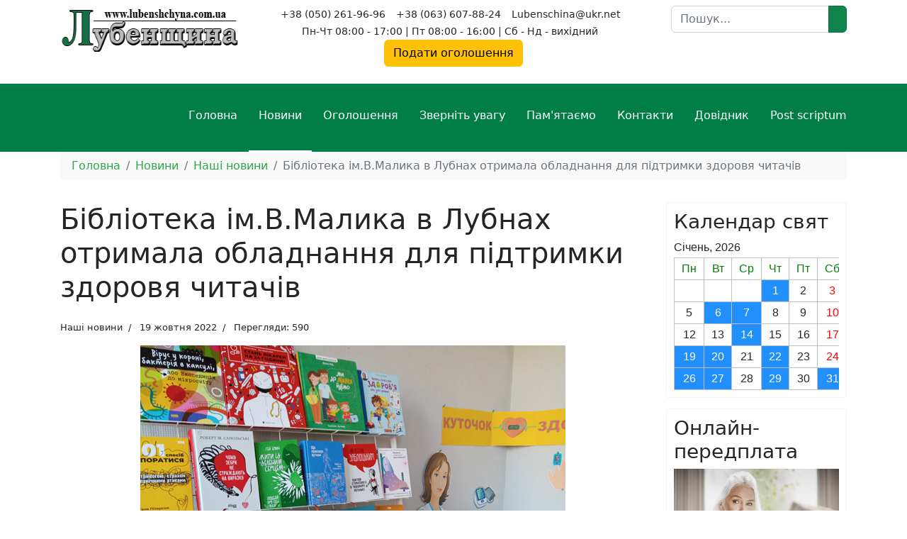

--- FILE ---
content_type: text/html; charset=utf-8
request_url: https://lubenshchyna.com.ua/novyny/nashi-novyny/4513-biblioteka-im-v-malika-v-lubnakh-otrimala-obladnannya-dlya-pidtrimki-zdorovya-chitachiv
body_size: 13835
content:

<!doctype html>
<html lang="uk-ua" dir="ltr">
	<head>
		
		<meta name="viewport" content="width=device-width, initial-scale=1, shrink-to-fit=no">
		<meta charset="utf-8">
	<meta name="robots" content="index, follow">
	<meta name="author" content="Газета Лубенщина">
	<meta name="description" content="Лубенська територіальна громада. Новини міст та району, оголошення, корисні поради. Все про події в Лубенській ОТГ та місті Лубни. Газета Лубенщина інформує!">
	<meta name="generator" content="Joomla! - Open Source Content Management">
	<title>Бібліотека ім.В.Малика в Лубнах отримала обладнання для підтримки здоровя читачів — Газета Лубенщина</title>
	<link href="/images/favicon.ico" rel="icon" type="image/vnd.microsoft.icon">
	<link href="https://lubenshchyna.com.ua/component/finder/search?format=opensearch&amp;Itemid=101" rel="search" title="OpenSearch Газета Лубенщина" type="application/opensearchdescription+xml">
<link href="/media/vendor/awesomplete/css/awesomplete.css?1.1.7" rel="stylesheet">
	<link href="/media/vendor/joomla-custom-elements/css/joomla-alert.min.css?0.4.1" rel="stylesheet">
	<link href="/templates/shaper_helixultimate/css/bootstrap.min.css" rel="stylesheet">
	<link href="/plugins/system/helixultimate/assets/css/chosen.css" rel="stylesheet">
	<link href="/plugins/system/helixultimate/assets/css/system-j4.min.css" rel="stylesheet">
	<link href="/media/system/css/joomla-fontawesome.min.css?2c99d2" rel="stylesheet">
	<link href="/templates/shaper_helixultimate/css/template.css" rel="stylesheet">
	<link href="/templates/shaper_helixultimate/css/presets/preset7.css" rel="stylesheet">
	<link href="/templates/shaper_helixultimate/css/custom.css" rel="stylesheet">
	<style>.mod-articlesnews.newsflash {
    display: grid;
    grid-template-columns: repeat(auto-fill, minmax(280px, 1fr));
    gap: 20px;
    margin: 30px 0;
}
.mod-articlesnews__item {
    background: #ffffff;
    border: 1px solid #e6e6e6;
    border-radius: 12px;
    padding: 15px;
    transition: all 0.25s ease;
    box-shadow: 0 4px 12px rgba(0,0,0,0.06);
    position: relative;
}
.newsflash-title {
    font-size: 18px;
    line-height: 1.3;
    margin: 0 0 10px;
}
.newsflash-title a {
    color: #1a1a1a;
    text-decoration: none;
    font-weight: 700;
}
.newsflash-title a:hover {
    color: #c62828; /* акцентний колір */
}
.newsflash-image {
    margin: 0 0 12px;
    overflow: hidden;
    border-radius: 10px;
}
.newsflash-image img {
    width: 100%;
    height: auto;
    display: block;
    transition: transform 0.3s ease;
}
.mod-articlesnews__item:hover .newsflash-image img {
    transform: scale(1.05);
}
.mod-articlesnews__item p {
    font-size: 14px;
    line-height: 1.5;
    color: #444;
    margin: 0 0 8px;
}</style>
	<style>.logo-image {height:100%;}.logo-image-phone {height:100%;}</style>
	<style>@media(max-width: 992px) {.logo-image {height: 36px;}.logo-image-phone {height: 36px;}}</style>
	<style>@media(max-width: 576px) {.logo-image {height: 36px;}.logo-image-phone {height: 36px;}}</style>
<script src="/media/vendor/jquery/js/jquery.min.js?3.7.1"></script>
	<script src="/media/vendor/jquery/js/jquery-noconflict.min.js?3.7.1"></script>
	<script src="/media/mod_menu/js/menu.min.js?2c99d2" type="module"></script>
	<script type="application/json" class="joomla-script-options new">{"data":{"breakpoints":{"tablet":991,"mobile":480},"header":{"stickyOffset":"100"}},"joomla.jtext":{"MOD_FINDER_SEARCH_VALUE":"Пошук...","COM_FINDER_SEARCH_FORM_LIST_LABEL":"Результати пошуку","JLIB_JS_AJAX_ERROR_OTHER":"Сталася помилка під час отримання даних JSON: HTTP код статусу %s.","JLIB_JS_AJAX_ERROR_PARSE":"Відбулася помилка синтаксичного аналізу даних у форматі JSON:<br><code style=\"color:inherit;white-space:pre-wrap;padding:0;margin:0;border:0;background:inherit;\">%s<\/code>","ERROR":"Помилка","MESSAGE":"Повідомлення","NOTICE":"Зауваження","WARNING":"Попередження","JCLOSE":"Закрити","JOK":"Гаразд","JOPEN":"Відчинено"},"finder-search":{"url":"\/component\/finder\/?task=suggestions.suggest&format=json&tmpl=component&Itemid=101"},"system.paths":{"root":"","rootFull":"https:\/\/lubenshchyna.com.ua\/","base":"","baseFull":"https:\/\/lubenshchyna.com.ua\/"},"csrf.token":"79c8436fbbe4072c6947f10bafb19426","accessibility-options":{"labels":{"menuTitle":"Варіанти доступності","increaseText":"Збільшити розмір тексту","decreaseText":"Зменшити розмір тексту","increaseTextSpacing":"Збільшити інтервал тексту","decreaseTextSpacing":"Зменшити інтервал тексту","invertColors":"Інвертувати кольори","grayHues":"Сірі відтінки","underlineLinks":"Підкреслені посилання","bigCursor":"Великий курсор","readingGuide":"Посібник для вивчення","textToSpeech":"Текст для читання","speechToText":"Читання тексту","resetTitle":"Скинути","closeTitle":"Закрити"},"icon":{"position":{"left":{"size":"0","units":"px"}},"useEmojis":true},"hotkeys":{"enabled":true,"helpTitles":true},"textToSpeechLang":["uk-UA"],"speechToTextLang":["uk-UA"]}}</script>
	<script src="/media/system/js/core.min.js?a3d8f8"></script>
	<script src="/media/vendor/bootstrap/js/alert.min.js?5.3.8" type="module"></script>
	<script src="/media/vendor/bootstrap/js/button.min.js?5.3.8" type="module"></script>
	<script src="/media/vendor/bootstrap/js/carousel.min.js?5.3.8" type="module"></script>
	<script src="/media/vendor/bootstrap/js/collapse.min.js?5.3.8" type="module"></script>
	<script src="/media/vendor/bootstrap/js/dropdown.min.js?5.3.8" type="module"></script>
	<script src="/media/vendor/bootstrap/js/modal.min.js?5.3.8" type="module"></script>
	<script src="/media/vendor/bootstrap/js/offcanvas.min.js?5.3.8" type="module"></script>
	<script src="/media/vendor/bootstrap/js/popover.min.js?5.3.8" type="module"></script>
	<script src="/media/vendor/bootstrap/js/scrollspy.min.js?5.3.8" type="module"></script>
	<script src="/media/vendor/bootstrap/js/tab.min.js?5.3.8" type="module"></script>
	<script src="/media/vendor/bootstrap/js/toast.min.js?5.3.8" type="module"></script>
	<script src="/media/system/js/showon.min.js?e51227" type="module"></script>
	<script src="/media/vendor/awesomplete/js/awesomplete.min.js?1.1.7" defer></script>
	<script src="/media/com_finder/js/finder.min.js?755761" type="module"></script>
	<script src="/media/system/js/messages.min.js?9a4811" type="module"></script>
	<script src="/media/vendor/accessibility/js/accessibility.min.js?3.0.17" defer></script>
	<script src="/plugins/system/helixultimate/assets/js/chosen.jquery.js"></script>
	<script src="/templates/shaper_helixultimate/js/main.js"></script>
	<script type="application/ld+json">{"@context":"https://schema.org","@type":"BreadcrumbList","@id":"https://lubenshchyna.com.ua/#/schema/BreadcrumbList/17","itemListElement":[{"@type":"ListItem","position":1,"item":{"@id":"https://lubenshchyna.com.ua/","name":"Головна"}},{"@type":"ListItem","position":2,"item":{"@id":"https://lubenshchyna.com.ua/novyny","name":"Новини"}},{"@type":"ListItem","position":3,"item":{"@id":"https://lubenshchyna.com.ua/novyny/nashi-novyny","name":"Наші новини"}},{"@type":"ListItem","position":4,"item":{"name":"Бібліотека ім.В.Малика в Лубнах отримала обладнання для підтримки здоровя читачів"}}]}</script>
	<script type="application/ld+json">{"@context":"https://schema.org","@graph":[{"@type":"Organization","@id":"https://lubenshchyna.com.ua/#/schema/Organization/base","name":"Газета Лубенщина","url":"https://lubenshchyna.com.ua/"},{"@type":"WebSite","@id":"https://lubenshchyna.com.ua/#/schema/WebSite/base","url":"https://lubenshchyna.com.ua/","name":"Газета Лубенщина","publisher":{"@id":"https://lubenshchyna.com.ua/#/schema/Organization/base"},"potentialAction":{"@type":"SearchAction","target":"https://lubenshchyna.com.ua/component/finder/search?q={search_term_string}&amp;Itemid=101","query-input":"required name=search_term_string"}},{"@type":"WebPage","@id":"https://lubenshchyna.com.ua/#/schema/WebPage/base","url":"https://lubenshchyna.com.ua/novyny/nashi-novyny/4513-biblioteka-im-v-malika-v-lubnakh-otrimala-obladnannya-dlya-pidtrimki-zdorovya-chitachiv","name":"Бібліотека ім.В.Малика в Лубнах отримала обладнання для підтримки здоровя читачів — Газета Лубенщина","description":"Лубенська територіальна громада. Новини міст та району, оголошення, корисні поради. Все про події в Лубенській ОТГ та місті Лубни. Газета Лубенщина інформує!","isPartOf":{"@id":"https://lubenshchyna.com.ua/#/schema/WebSite/base"},"about":{"@id":"https://lubenshchyna.com.ua/#/schema/Organization/base"},"inLanguage":"uk-UA"},{"@type":"Article","@id":"https://lubenshchyna.com.ua/#/schema/com_content/article/4513","name":"Бібліотека ім.В.Малика в Лубнах отримала обладнання для підтримки здоровя читачів","headline":"Бібліотека ім.В.Малика в Лубнах отримала обладнання для підтримки здоровя читачів","inLanguage":"uk-UA","thumbnailUrl":"images/2022/10/obladnannya_19102022.jpg","image":"images/2022/10/obladnannya_19102022.jpg","articleSection":"Наші новини","dateCreated":"2022-10-19T04:00:57+00:00","interactionStatistic":{"@type":"InteractionCounter","userInteractionCount":590},"isPartOf":{"@id":"https://lubenshchyna.com.ua/#/schema/WebPage/base"}}]}</script>
	<script type="module">window.addEventListener("load", function() {new Accessibility(Joomla.getOptions("accessibility-options") || {});});</script>
	<script>template="shaper_helixultimate";</script>
	<meta property="og:type" content="article" />
	<meta property="og:url" content="https://lubenshchyna.com.ua/novyny/nashi-novyny/4513-biblioteka-im-v-malika-v-lubnakh-otrimala-obladnannya-dlya-pidtrimki-zdorovya-chitachiv" />
	<meta property="og:title" content="Бібліотека ім.В.Малика в Лубнах отримала обладнання для підтримки здоровя читачів" />
	<meta property="og:description" content="В рамках україно-швейцарського проекту «Діємо для здоров’я», в якому брала участь Публічна бібліотека ім. В.Малика, вона отримала приладдя, а саме..." />
	<meta property="og:image" content="https://lubenshchyna.com.ua/images/2022/10/obladnannya_19102022.jpg" />
	<meta property="og:site_name" content="Газета Лубенщина" />
	<meta name="twitter:description" content="В рамках україно-швейцарського проекту «Діємо для здоров’я», в якому брала участь Публічна бібліотека ім. В.Малика, вона отримала приладдя, а саме..." />
	<meta name="twitter:image:src" content="https://lubenshchyna.com.ua/images/2022/10/obladnannya_19102022.jpg" />
	<meta name="twitter:card" content="summary_large_image" />
<script data-ad-client="ca-pub-2020276951052674" async src="https://pagead2.googlesyndication.com/pagead/js/adsbygoogle.js"></script>

<!-- Google tag (gtag.js) -->
<script async src="https://www.googletagmanager.com/gtag/js?id=G-2E4K8GJW36"></script>
<script>
  window.dataLayer = window.dataLayer || [];
  function gtag(){dataLayer.push(arguments);}
  gtag('js', new Date());

  gtag('config', 'G-2E4K8GJW36');
</script>
			</head>
	<body class="site helix-ultimate hu com_content com-content view-article layout-blog task-none itemid-135 uk-ua ltr sticky-header layout-fluid offcanvas-init offcanvs-position-right">

		
		
		<div class="body-wrapper">
			<div class="body-innerwrapper">
								<main id="sp-main">
					
<section id="sp-section-1" >

						<div class="container">
				<div class="container-inner">
			
	
<div class="row">
	<div id="sp-logo" class="col-lg-3 "><div class="sp-column "><div class="logo"><a href="/">
				<img class='logo-image '
					srcset='https://lubenshchyna.com.ua/images/logo.png 1x'
					src='https://lubenshchyna.com.ua/images/logo.png'
					height='100'
					alt='Лубенщина'
				/>
				</a></div></div></div><div id="sp-top1" class="col-lg-6 "><div class="sp-column text-center"><div class="sp-module "><div class="sp-module-content">
<div id="mod-custom105" class="mod-custom custom">
    <ul class="sp-contact-info">
	<li class="sp-contact-phone">
		<span class="fas fa-phone" aria-hidden="true"></span>
		<a href="tel:+380502619696">+38 (050) 261-96-96</a>
	</li>
	<li class="sp-contact-mobile">
		<span class="fas fa-mobile-alt" aria-hidden="true"></span>
		<a href="tel:+380636078824">+38 (063) 607-88-24</a></li>
	<li class="sp-contact-email">
		<span class="far fa-envelope" aria-hidden="true"></span>
		<a href="mailto:Lubenschina@ukr.net">Lubenschina@ukr.net</a></li>
	<li class="sp-contact-time">
		<span class="far fa-clock" aria-hidden="true"></span> Пн-Чт 08:00 - 17:00 | Пт 08:00 - 16:00 | Сб - Нд - вихідний
	</li>
</ul>
<p class="text-center"><a href="tel:+380502619696" class="btn btn-warning">Подати оголошення</a></p></div>
</div></div></div></div><div id="sp-search" class="col-lg-3 "><div class="sp-column "><div class="sp-module "><div class="sp-module-content">
<search>
    <form class="mod-finder js-finder-searchform form-search" action="/component/finder/search?Itemid=101" method="get" aria-label="search">
        <label for="mod-finder-searchword146" class="visually-hidden finder">Пошук</label><div class="mod-finder__search input-group"><input type="text" name="q" id="mod-finder-searchword146" class="js-finder-search-query form-control" value="" placeholder="Пошук..."><button class="btn btn-primary" type="submit"><span class="icon-search icon-white" aria-hidden="true"></span></button></div>
                        <input type="hidden" name="Itemid" value="101">    </form>
</search>
</div></div></div></div></div>
							</div>
			</div>
			
	</section>

<section id="sp-section-2" >

						<div class="container">
				<div class="container-inner">
			
	
<div class="row">
	<div id="sp-menu" class="col-lg-12 "><div class="sp-column "><nav class="sp-megamenu-wrapper d-flex" role="navigation" aria-label="navigation"><ul class="sp-megamenu-parent menu-animation-fade d-none d-lg-block"><li class="sp-menu-item"><a   href="/"  >Головна</a></li><li class="sp-menu-item sp-has-child active"><a   href="/novyny"  >Новини</a><div class="sp-dropdown sp-dropdown-main sp-menu-right" style="width: 240px;"><div class="sp-dropdown-inner"><ul class="sp-dropdown-items"><li class="sp-menu-item current-item active"><a aria-current="page"  href="/novyny/nashi-novyny"  >Наші новини</a></li><li class="sp-menu-item"><a   href="/novyny/ukraina-i-svit"  >Україна і Світ</a></li><li class="sp-menu-item"><a   href="/novyny/porady-hospodyniam"  >Поради господині та господарю</a></li></ul></div></div></li><li class="sp-menu-item sp-has-child"><a   href="/oholoshennia"  >Оголошення</a><div class="sp-dropdown sp-dropdown-main sp-menu-right" style="width: 240px;"><div class="sp-dropdown-inner"><ul class="sp-dropdown-items"><li class="sp-menu-item sp-has-child"><a   href="/oholoshennia/kupliu"  >Куплю</a><div class="sp-dropdown sp-dropdown-sub sp-menu-right" style="width: 240px;"><div class="sp-dropdown-inner"><ul class="sp-dropdown-items"><li class="sp-menu-item"><a   href="/oholoshennia/kupliu/kupliu-budynok"  >Куплю будинок</a></li><li class="sp-menu-item"><a   href="/oholoshennia/kupliu/kupliu-kvartyru"  >Куплю квартиру</a></li><li class="sp-menu-item"><a   href="/oholoshennia/kupliu/transport"  >Транспорт</a></li><li class="sp-menu-item"><a   href="/oholoshennia/kupliu/rizne"  >Різне</a></li></ul></div></div></li><li class="sp-menu-item sp-has-child"><a   href="/oholoshennia/prodam"  >Продам</a><div class="sp-dropdown sp-dropdown-sub sp-menu-right" style="width: 240px;"><div class="sp-dropdown-inner"><ul class="sp-dropdown-items"><li class="sp-menu-item"><a   href="/oholoshennia/prodam/prodam-budynok"  >Продам будинок</a></li><li class="sp-menu-item"><a   href="/oholoshennia/prodam/prodam-kvartyru"  >Продам квартиру</a></li><li class="sp-menu-item"><a   href="/oholoshennia/prodam/transport"  >Транспорт</a></li><li class="sp-menu-item"><a   href="/oholoshennia/prodam/dytiachi-tovary"  >Дитячі товари</a></li><li class="sp-menu-item"><a   href="/oholoshennia/prodam/tvaryny"  >Тварини</a></li><li class="sp-menu-item"><a   href="/oholoshennia/prodam/rizne"  >Різне</a></li></ul></div></div></li><li class="sp-menu-item"><a   href="/oholoshennia/obminiaiu"  >Обміняю</a></li><li class="sp-menu-item"><a   href="/oholoshennia/zdam-v-orendu"  >Здам в оренду</a></li><li class="sp-menu-item"><a   href="/oholoshennia/shukaiu-robotu"  >Шукаю роботу</a></li><li class="sp-menu-item"><a   href="/oholoshennia/proponuyu-robotu"  >Пропоную роботу</a></li><li class="sp-menu-item"><a   href="/oholoshennia/inshe"  >Інше</a></li></ul></div></div></li><li class="sp-menu-item"><a   href="/zvernit-uvahu"  >Зверніть увагу</a></li><li class="sp-menu-item"><a   href="/pamiataiemo"  >Пам'ятаємо</a></li><li class="sp-menu-item"><a   href="/kontakty"  >Контакти</a></li><li class="sp-menu-item sp-has-child"><a   href="/dovidnyk"  >Довідник</a><div class="sp-dropdown sp-dropdown-main sp-menu-right" style="width: 240px;"><div class="sp-dropdown-inner"><ul class="sp-dropdown-items"><li class="sp-menu-item"><a   href="/dovidnyk/avtotovary"  >Автотовари</a></li><li class="sp-menu-item"><a   href="/dovidnyk/biblioteky"  >Бібліотеки</a></li><li class="sp-menu-item"><a   href="/dovidnyk/biznes"  >Бізнес</a></li><li class="sp-menu-item"><a   href="/dovidnyk/blahodiini-fondy"  >Благодійні фонди</a></li><li class="sp-menu-item"><a   href="/dovidnyk/vokzaly"  >Вокзали</a></li><li class="sp-menu-item"><a   href="/dovidnyk/hoteli"  >Готелі</a></li><li class="sp-menu-item"><a   href="/dovidnyk/hromadski-orhanizatsii"  >Громадські організації</a></li><li class="sp-menu-item"><a   href="/dovidnyk/hurtky"  >Гуртки</a></li><li class="sp-menu-item"><a   href="/dovidnyk/dytiachi-sadky"  >Дитячі садки</a></li><li class="sp-menu-item"><a   href="/dovidnyk/dytiachi-tovary"  >Дитячі товари</a></li><li class="sp-menu-item"><a   href="/dovidnyk/elektromerezhi"  >Електромережі</a></li><li class="sp-menu-item"><a   href="/dovidnyk/komunalni-pidpryiemstva"  >Комунальні підприємства</a></li><li class="sp-menu-item"><a   href="/dovidnyk/kultura"  >Культура</a></li><li class="sp-menu-item"><a   href="/dovidnyk/manikiur-ta-salony-krasy"  >Манікюр та Салони краси</a></li><li class="sp-menu-item"><a   href="/dovidnyk/meblevi-mahazyny"  >Меблеві магазини</a></li><li class="sp-menu-item"><a   href="/dovidnyk/medytsyna"  >Медицина</a></li><li class="sp-menu-item"><a   href="/dovidnyk/nasinnievi-mahazyny"  >Насіннєві магазини</a></li><li class="sp-menu-item"><a   href="/dovidnyk/osvita"  >Освіта</a></li><li class="sp-menu-item"><a   href="/dovidnyk/restorany-kafe-bary"  >Ресторани, кафе, бари</a></li><li class="sp-menu-item"><a   href="/dovidnyk/pravookhoronni-orhany"  >Правоохоронні органи</a></li><li class="sp-menu-item"><a   href="/dovidnyk/sotsialni-posluhy"  >Соціальні послуги</a></li><li class="sp-menu-item"><a   href="/dovidnyk/sport"  >Спорт</a></li><li class="sp-menu-item"><a   href="/dovidnyk/turyzm"  >Туризм</a></li><li class="sp-menu-item"><a   href="/dovidnyk/shkoly"  >Школи</a></li><li class="sp-menu-item"><a   href="/dovidnyk/yustytsiia"  >Юстиція</a></li><li class="sp-menu-item"><a   href="/dovidnyk/finansy"  >Фінанси</a></li><li class="sp-menu-item"><a   href="/dovidnyk/tserkvy"  >Церкви</a></li><li class="sp-menu-item"><a   href="/dovidnyk/inshe"  >Інше</a></li></ul></div></div></li><li class="sp-menu-item"><a   href="/post-scriptum"  >Post scriptum</a></li></ul><a id="offcanvas-toggler" aria-label="Menu" class="offcanvas-toggler-right offcanvas-toggler-custom d-lg-none" href="#" aria-hidden="true" title="Menu"><div class="burger-icon"><span></span><span></span><span></span></div></a></nav></div></div></div>
							</div>
			</div>
			
	</section>

<section id="sp-section-3" >

						<div class="container">
				<div class="container-inner">
			
	
<div class="row">
	<div id="sp-breadcrumb" class="col-lg-12 "><div class="sp-column "><div class="sp-module "><div class="sp-module-content"><nav class="mod-breadcrumbs__wrapper" aria-label="Breadcrumbs">
    <ol class="mod-breadcrumbs breadcrumb px-3 py-2">
                    <li class="mod-breadcrumbs__divider float-start">
                <span class="divider icon-location icon-fw" aria-hidden="true"></span>
            </li>
        
        <li class="mod-breadcrumbs__item breadcrumb-item"><a href="/" class="pathway"><span>Головна</span></a></li><li class="mod-breadcrumbs__item breadcrumb-item"><a href="/novyny" class="pathway"><span>Новини</span></a></li><li class="mod-breadcrumbs__item breadcrumb-item"><a href="/novyny/nashi-novyny" class="pathway"><span>Наші новини</span></a></li><li class="mod-breadcrumbs__item breadcrumb-item active"><span>Бібліотека ім.В.Малика в Лубнах отримала обладнання для підтримки здоровя читачів</span></li>    </ol>
    </nav>
</div></div></div></div></div>
							</div>
			</div>
			
	</section>

<section id="sp-main-body" >

										<div class="container">
					<div class="container-inner">
						
	
<div class="row">
	
<div id="sp-component" class="col-lg-9 ">
	<div class="sp-column ">
		<div id="system-message-container" aria-live="polite"></div>


		
		<div class="com-content-article item-page">
    <meta itemprop="inLanguage" content="uk-UA">
    
    
        <div class="page-header">
        <h1>
            Бібліотека ім.В.Малика в Лубнах отримала обладнання для підтримки здоровя читачів        </h1>
                            </div>
        
        
            <div class="article-info">

	
		
		
					<span class="category-name" title="Категорія: Наші новини">
			<a href="/novyny/nashi-novyny">Наші новини</a>
	</span>
		
		
					<span class="published" title="Опубліковано: 19 жовтня 2022">
	<time datetime="2022-10-19T04:00:57+00:00" itemprop="datePublished">
		19 жовтня 2022	</time>
</span>
		
		
	
			
		
					<span class="hits">
	<meta itemprop="interactionCount" content="UserPageVisits:590">
	Перегляди: 590</span>
				
			</div>
    
    
        
                            <figure class="article-full-image item-image float-center">
    <img src="/images/2022/10/obladnannya_19102022.jpg" itemprop="image" alt="Бібліотека ім.В.Малика в Лубнах отримала обладнання для підтримки здоровя читачів">
    </figure>

                        <div class="com-content-article__body">
        <p>В рамках україно-швейцарського проекту «Діємо для здоров’я», в якому брала участь Публічна бібліотека ім. В.Малика, вона отримала приладдя, а саме апарат для вимірювання рівня цукру в крові,</p>
 
<p>профоксиметр для вимірювання тиску крові, напільні ваги, ваги для немовлят, масажний килимок, масажери-пружинки для пальців рук. Для вимірювання тиску У бібліотеці обладнаний куточок здоров’я, де представлено книги, які надійшли разом з програмою по здоров’ю дітей та дорослих. Кожен бажаючий може прийти та скористатися книжкою, виміряти тиск, дізнатися рівень цукру в крові, або те, що йому потрібно та скористатися масажерами.</p>    </div>

        
                            	
<div class="alert alert-warning"><h2>Рекомендуємо переглянути</h2><ul><li><a href="/novyny/nashi-novyny/14135-den-obiimiv-razom">День обіймів разом </a></li><li><a href="/novyny/nashi-novyny/14134-vidznachyly-den-muzeinoho-selfi">Відзначили день музейного селфі</a></li><li><a href="/novyny/nashi-novyny/14133-postavyly-lyalkovu-vystavu">ПОСТАВИЛИ ЛЯЛЬКОВУ ВИСТАВУ</a></li><li><a href="/novyny/nashi-novyny/14132-yuna-doslidnytsia-litseiu-imeni-brativ-shemetiv-pro-demokratiiu-rivnist-i-maibutnie-osvity">Юна дослідниця Ліцею імені братів Шеметів про демократію, рівність і майбутнє освіти</a></li><li><a href="/novyny/nashi-novyny/14131-pidhodovuvaly-ptakhiv">ПІДГОДОВУВАЛИ ПТАХІВ </a></li><li><a href="/novyny/nashi-novyny/14130-chornobyltsi-provely-rozshyrene-zasidannya-pravlinnya">ЧОРНОБИЛЬЦІ ПРОВЕЛИ РОЗШИРЕНЕ ЗАСІДАННЯ ПРАВЛІННЯ</a></li><li><a href="/novyny/nashi-novyny/14129-zakhid-orhanizovanyi-rolaris">Захід, організований Роlaris</a></li><li><a href="/novyny/nashi-novyny/14128-5-v-klas-u-labirynti-mediahramotnosti">5-В клас у лабіринті медіаграмотності</a></li><li><a href="/novyny/nashi-novyny/14127-skarbnytsia-zymovykh-tradytsii">«Скарбниця зимових традицій»</a></li><li><a href="/novyny/nashi-novyny/14126-zavzhdy-v-narodi-bude-zhyty-shcho-sertse-sertsiu-peredast">«Завжди в народі буде жити, що серце серцю передасть...» </a></li></ul></div>	
	
            </div>


					<div class="sp-module-content-bottom clearfix">
				<div class="sp-module "><h3 class="sp-module-title">Зверніть увагу!</h3><div class="sp-module-content"><div class="mod-articlesnews newsflash">
            <div class="mod-articlesnews__item" itemscope itemtype="https://schema.org/Article">
                    <h3 class="newsflash-title">
            <a href="/zvernit-uvahu/14076-lubenskyi-inkubator">
            Лубенський інкубатор         </a>
        </h3>

    <figure class="newsflash-image">
        <img src="/images/2026/01/photo-13012026-2.jpg" alt="" width="600" height="428" loading="lazy">            </figure>

    

    <p>Приймає замовлення.</p>
<p>Тел. 095-530-89-20</p>

        </div>
            <div class="mod-articlesnews__item" itemscope itemtype="https://schema.org/Article">
                    <h3 class="newsflash-title">
            <a href="/zvernit-uvahu/14072-lushpynnia-horikha-prodaiu">
            Лушпиння горіха. Продаю        </a>
        </h3>

    <figure class="newsflash-image">
        <img src="/images/2026/01/photo-13012026.jpg" alt="" width="600" height="314" loading="lazy">            </figure>

    

    <p>Телефонуй!</p>

        </div>
            <div class="mod-articlesnews__item" itemscope itemtype="https://schema.org/Article">
                    <h3 class="newsflash-title">
            <a href="/zvernit-uvahu/13728-peredplata-z-lubenshchynoiu-u-2026-rik-kalendar-v-podarunok">
            Передплата! З Лубенщиною у 2026 рік! Календар в подарунок!        </a>
        </h3>

    <figure class="newsflash-image">
        <img src="/images/2025/11/photo_2025-11-17_12-18-24.jpg" alt="" width="600" height="338" loading="lazy">            </figure>

    

    <p>Є речі, що приносять у дім тепло, затишок і відчуття рідного. Це наші близькі, наша оселя і наша газета - інформація рідного краю. Зроби собі цю маленьку приємність: передплати «Лубенщину» на 2026 рік і залишайся в колі найважливіших новин та людей.</p>
<p>Передплатна ціна на газету «Лубенщина» на 2026 рік:</p>


            
<div class="readmore">
			<a href="/zvernit-uvahu/13728-peredplata-z-lubenshchynoiu-u-2026-rik-kalendar-v-podarunok" itemprop="url" aria-label="Детальніше: Передплата! З Лубенщиною у 2026 рік! Календар в подарунок!">
			Читати далі...		</a>
	</div>
        </div>
            <div class="mod-articlesnews__item" itemscope itemtype="https://schema.org/Article">
                    <h3 class="newsflash-title">
            <a href="/zvernit-uvahu/13231-obelisk-pamiatnyky-z-hranitu">
            ОБЕЛІСК: пам'ятники з граніту!        </a>
        </h3>

    <figure class="newsflash-image">
        <img src="/images/2025/09/photo-230920251.jpg" alt="" width="600" height="338" loading="lazy">            </figure>

    

    <p>Відточена майстерність і найякісніший граніт!</p>
<p>Ми створюємо пам’ятники, які служитимуть десятиліттями. Кожен виріб виготовляємо з турботою та увагою до деталей, від проєкту до встановлення.</p>


            
<div class="readmore">
			<a href="/zvernit-uvahu/13231-obelisk-pamiatnyky-z-hranitu" itemprop="url" aria-label="Детальніше: ОБЕЛІСК: пам&#039;ятники з граніту!">
			Читати далі...		</a>
	</div>
        </div>
            <div class="mod-articlesnews__item" itemscope itemtype="https://schema.org/Article">
                    <h3 class="newsflash-title">
            <a href="/zvernit-uvahu/10766-kupliu-pai">
            Куплю пай!        </a>
        </h3>

    <figure class="newsflash-image">
        <img src="/images/2025/01/Green%20-28012025.png" alt="" width="1500" height="843" loading="lazy">            </figure>

    

    <p>По всіх питаннях звертайтеся в особисті повідомлення або телефонуйте.</p>
<p>&nbsp;Індивідуальний підхід до кожної земельної ділянки.</p>


            
<div class="readmore">
			<a href="/zvernit-uvahu/10766-kupliu-pai" itemprop="url" aria-label="Детальніше: Куплю пай!">
			Читати далі...		</a>
	</div>
        </div>
            <div class="mod-articlesnews__item" itemscope itemtype="https://schema.org/Article">
                    <h3 class="newsflash-title">
            <a href="/zvernit-uvahu/9380-kukurudza-posivna">
            Кукурудза посівна        </a>
        </h3>

    <figure class="newsflash-image">
        <img src="/images/2024/03/kukuruza-130324.jpg" alt="" width="600" height="375" loading="lazy">            </figure>

    

    <p style="text-align: center;"><span style="font-size: 14pt;"><strong>Ціна за посівну одиницю</strong></span></p>
<p style="text-align: center;"><span style="color: #008000; font-size: 14pt;"><strong>900 грн.</strong></span></p>
<p style="text-align: center;">&nbsp;<strong>Сорт "Хотин"</strong></p>
<p style="text-align: center;"><span style="color: #008000; font-size: 24pt;">Тел. 0506379552</span></p>

        </div>
            <div class="mod-articlesnews__item" itemscope itemtype="https://schema.org/Article">
                    <h3 class="newsflash-title">
            <a href="/zvernit-uvahu/2298-potr-bna-reklama-ogoloshennya-chi-priv-tannya-zvertajtes">
            Потрібна реклама, оголошення чи привітання? Звертайтесь!        </a>
        </h3>


    

    <div><img src="/images/2020/6/gazeta-03062020.jpg" alt="gazeta 03062020" width="204" height="63" style="margin-right: 10px; float: left;" />Приватні оголошення, оголошення рекламного характеру, привітання та інші матеріали надсилайте</div>


            
<div class="readmore">
			<a href="/zvernit-uvahu/2298-potr-bna-reklama-ogoloshennya-chi-priv-tannya-zvertajtes" itemprop="url" aria-label="Детальніше: Потрібна реклама, оголошення чи привітання? Звертайтесь!">
			Читати далі...		</a>
	</div>
        </div>
    </div>
</div></div>
			</div>
			</div>
</div>
<aside id="sp-right" class="col-lg-3 "><div class="sp-column "><div class="sp-module "><h3 class="right-mod-title">Календар свят</h3><div class="sp-module-content"><style>.calendars0 {overflow: hidden!important;font-family: 'Open Sans', 'Roboto', Arial!important;cursor: pointer;} 
.calendars1 table {border-collapse: collapse!important;} 
.calendars1 {float:left!important;margin-right:20px!important;min-height:210px!important;} 
.calendars2 {font-size: 16px!important;margin-bottom:2px!important;} 
.calendars1 table td {padding:3px 10px!important;border:1px solid #C0C0C0!important;text-align: center!important;} 
.calendars3 {text-decoration: none!important;background:green!important;color:#fff!important;} 
.calendars4 {color:red!important;} 
.calendars5 td {color:green!important;} 
.calendars6 {font-size: 20px!important;} 
.calendars7 {background:#228fff!important;color: #fff!important;} 
.calendars8 {position: absolute!important;display: block!important;border:2px solid #c0c0c0!important;    width: 320px!important;background:#fff!important;padding:10px!important;font-size: 15px!important;line-height:20px!important;text-align:left!important;z-index: 9999999!important;    display:none!important;margin-left:-11px!important;}    
.calendars7:hover .calendars8 {display:block!important;}   
.calendars9 {margin-bottom: 6px!important;padding-bottom:6px!important;border-bottom: 1px solid #c0c0c0!important;font-size:14px!important;line-height:20px!important;color: #000!important;}  
.calendars9 a {color:#228fff!important;}  
.calendars9 a:hover {color: #222!important;}  
.calendars8 .calendars9:last-child {margin-bottom: 0px!important;padding-bottom:0px!important;    border-bottom: 0px solid #c0c0c0!important;}</style>

<div class="calendars0">
<div class='calendars1'><div class='calendars2'>Січень, 2026</div><table><tr class='calendars5'><td>Пн</td><td>Вт</td><td>Ср</td><td>Чт</td><td>Пт</td><td>Сб</td><td>Нд</td></tr><tr><td>&nbsp;</td><td>&nbsp;</td><td>&nbsp;</td><td class='calendars7'>1<div class='calendars8'><div class='calendars9'>Новий рік</div></div></td><td>2</td><td class='calendars4'>3</td><td class='calendars4'>4</td></tr><tr><td>5</td><td class='calendars7'>6<div class='calendars8'><div class='calendars9'>Хрещення Господнє (Богоявління)</div><div class='calendars9'>Святвечір (старий стиль)</div></div></td><td class='calendars7'>7<div class='calendars8'><div class='calendars9'>Різдво Христове (старий стиль)</div></div></td><td>8</td><td>9</td><td class='calendars4'>10</td><td class='calendars4'>11</td></tr><tr><td>12</td><td>13</td><td class='calendars7'>14<div class='calendars8'><div class='calendars9'>Новий рік (старий стиль)</div></div></td><td>15</td><td>16</td><td class='calendars4'>17</td><td class='calendars4'>18</td></tr><tr><td class='calendars7'>19<div class='calendars8'><div class='calendars9'>Хрещення Господнє (Богоявління) [старий стиль]</div></div></td><td class='calendars7'>20<div class='calendars8'><div class='calendars9'>День Автономної Республіки Крим</div></div></td><td>21</td><td class='calendars7'>22<div class='calendars8'><div class='calendars9'>День Соборності тa Свободи України</div></div></td><td>23</td><td class='calendars4'>24</td><td class='calendars7'>25<div class='calendars8'><div class='calendars9'>День студента (Татьянін день)</div></div></td></tr><tr><td class='calendars7'>26<div class='calendars8'><div class='calendars9'>Всесвітній день митниці</div><div class='calendars9'>День працівника контрольно-ревізійної служби України</div></div></td><td class='calendars7'>27<div class='calendars8'><div class='calendars9'>Міжнародний день пам'яті жертв Холокоста</div></div></td><td>28</td><td class='calendars7'>29<div class='calendars8'><div class='calendars9'>День пам'яті героїв Крут</div><div class='calendars9'>День працівника пожежної охорони</div></div></td><td>30</td><td class='calendars7'>31<div class='calendars8'><div class='calendars9'>Міжнародний день ювеліра</div></div></td><td>&nbsp;</td></tr></table></div></div>



</div></div><div class="sp-module right-mod-bg"><h3 class="right-mod-title">Онлайн-передплата</h3><div class="sp-module-content">
<div id="mod-custom122" class="mod-custom custom">
    <p><a href="/novyny/nashi-novyny/3090-peredplatit-nashe-vidannya-onlajn" target="_blank"><img src="/images/bez-gazety-ne-mozhu.jpg" alt="Лубенщина онлайн-передплата" style="display: block; margin-left: auto; margin-right: auto;" /></a></p></div>
</div></div><div class="sp-module right-mod-bg"><h3 class="right-mod-title">Реклама</h3><div class="sp-module-content">
<div id="mod-custom98" class="mod-custom custom">
    <p align="center"><img class="pull-center" style="display: block; margin-left: auto; margin-right: auto;" title="Замовити рекламу" src="/images/contacts-02042021.jpg" alt="Замовити рекламу" width="1200" height="1200" /></p>
<p align="center"><img class="pull-center" style="display: block; margin-left: auto; margin-right: auto;" title="Як стати журналістом" src="/images/yak-staty-zhurnalistom.jpg" alt="Як стати журналістом" width="480" height="640" /></p>
<p align="center"><img src="/images/ogoloshennja/vitanna.jpg" alt="Привітання в газеті" /></p>
<p align="center"><img src="/images/shtender.jpg" alt="Видавництво Лубни" /></p></div>
</div></div><div class="sp-module right-mod-bg"><h3 class="right-mod-title">Погода</h3><div class="sp-module-content">
<div id="mod-custom91" class="mod-custom custom">
    <div id="SinoptikInformer" style="width:100%" class="SinoptikInformer type1c1"><div class="siHeader"><div class="siLh"><div class="siMh"><a onmousedown="siClickCount();" class="siLogo" href="https://ua.sinoptik.ua/" target="_blank" rel="nofollow" title="Погода"> </a>Погода <span id="siHeader"></span></div></div></div><div class="siBody"><a onmousedown="siClickCount();" href="https://ua.sinoptik.ua/погода-лубни" title="Погода у Лубнах" target="_blank"><div class="siCity"><div class="siCityName"><span>Лубни</span></div><div id="siCont0" class="siBodyContent"><div class="siLeft"><div class="siTerm"></div><div class="siT" id="siT0"></div><div id="weatherIco0"></div></div><div class="siInf"><p>вологість: <span id="vl0"></span></p><p>тиск: <span id="dav0"></span></p><p>вітер: <span id="wind0"></span></p></div></div></div></a><div class="siLinks">Погода на 10 днів від <a href="https://ua.sinoptik.ua/погода-лубни/10-днів" title="Погода на 10 днів" target="_blank" onmousedown="siClickCount();">sinoptik.ua</a></div></div><div class="siFooter"><div class="siLf"><div class="siMf"></div></div></div></div><script type="text/javascript" charset="UTF-8" src="//sinoptik.ua/informers_js.php?title=4&amp;wind=3&amp;cities=303014227&amp;lang=ua"></script></div>
</div></div><div class="sp-module right-mod-bg"><h3 class="right-mod-title">Курс валют</h3><div class="sp-module-content">
<div id="mod-custom92" class="mod-custom custom">
    <!--Kurs.com.ua main-ukraine 280x130 blue-->
<div id='kurs-com-ua-informer-main-ukraine-280x130-blue-container'><a href="//old.kurs.com.ua/ua/informer" id="kurs-com-ua-informer-main-ukraine-280x130-blue" title="Курс валют информер Украина" rel="nofollow" target="_blank">Информер курса валют</a></div>
<script type='text/javascript'>
(function() {var iframe = '<ifr'+'ame src="//old.kurs.com.ua/ua/informer/inf2?color=blue" width="280" height="130" frameborder="0" vspace="0" scrolling="no" hspace="0"></ifr'+'ame>';var container = document.getElementById('kurs-com-ua-informer-main-ukraine-280x130-blue');container.parentNode.innerHTML = iframe;})();
</script>
<noscript><img src='//old.kurs.com.ua/static/images/informer/kurs.png' width='52' height='26' alt='kurs.com.ua: курс валют в Украине!' title='Курс валют' border='0' /></noscript>
<!--//Kurs.com.ua main-ukraine 280x130 blue--></div>
</div></div></div></aside></div>
											</div>
				</div>
						
	</section>

<section id="sp-bottom" >

						<div class="container">
				<div class="container-inner">
			
	
<div class="row">
	<div id="sp-bottom1" class="col-sm-col-sm-6 col-lg-3 "><div class="sp-column "><div class="sp-module "><h3 class="sp-module-title">Контакти</h3><div class="sp-module-content">
<div id="mod-custom93" class="mod-custom custom">
    <ul class="fa-ul">
  <li><i class="fa-li fa fa-home"></i>Адреса редакції: 37500, м. Лубни, проспект Володимирський, 43 (вхід з двору), 2-й поверх.</li>
  <li><i class="fa-li fa fa-phone"></i>Телефон: +38(05361)61651</li>
  <li><i class="fa-li fa fa-mobile"></i>Телефон: +38(05361)74556</li>
  <li><i class="fa-li fa fa-envelope"></i>E-Mail: Lubenschina@ukr.net</li>
</ul>
</div>
</div></div></div></div><div id="sp-bottom2" class="col-sm-col-sm-6 col-lg-3 "><div class="sp-column "><div class="sp-module "><h3 class="sp-module-title">Телефони</h3><div class="sp-module-content">
<div id="mod-custom94" class="mod-custom custom">
    <ul class="fa-ul">
<li><i class="fa-li fa fa-phone"></i>Директор підприємства (редактор) (05361) 7-45-56</li>
<li><i class="fa-li fa fa-phone"></i>Головний бухгалтер (менеджер з реклами) (05361) 6-16-51</li>
</ul></div>
</div></div></div></div><div id="sp-bottom3" class="col-lg-3 "><div class="sp-column "><div class="sp-module "><h3 class="sp-module-title">Інформація</h3><div class="sp-module-content">
<div id="mod-custom95" class="mod-custom custom">
    <ul>
<li>- Директор підприємства (редактор): Олександр Міщенко</li>
<li>- Індекси 61247. 61501. 61502</li>
</ul></div>
</div></div></div></div><div id="sp-bottom4" class="col-lg-3 "><div class="sp-column "><div class="sp-module "><h3 class="sp-module-title">Угода</h3><div class="sp-module-content">
<div id="mod-custom96" class="mod-custom custom">
    <ul>
<li>- За точність викладених фактів відповідальність несе автор</li>
<li>- За зміст та достовірність інформації у рекламі відповідальність несе рекламодавець</li>
<li>- Редакція не завжди поділяє позицію авторів публікацій</li>
<li>- Редакція залишає за собою право скорочувати матеріали</li>
<li>- При використанні, або копіюванні матеріалів з сайту, посилання на сайт газети "Лубенщина" - обов'язкове!</li>
</ul></div>
</div></div></div></div></div>
							</div>
			</div>
			
	</section>

<footer id="sp-footer" >

						<div class="container">
				<div class="container-inner">
			
	
<div class="row">
	<div id="sp-footer1" class="col-lg-6 "><div class="sp-column "><span class="sp-copyright">© 2018-2026 Газета «Лубенщина». Всі права захищені</span></div></div><div id="sp-footer2" class="col-lg-6 "><div class="sp-column "><div class="sp-module "><div class="sp-module-content">
<div id="mod-custom99" class="mod-custom custom">
    <p><a href="/karta-saita" title="Карта сайту">Карта сайту</a> | <a href="/politica.html" title="Політика конфіденційності">Політика конфіденційності</a></p>
<ul class="social-icons">
	<li class="social-icon-facebook">
		<a title="Facebook" target="_blank" rel="nofollow noopener noreferrer" href="https://www.facebook.com/lubenshchyna" aria-label="Facebook">
			<span class="fab fa-facebook" aria-hidden="true"></span>
		</a>
	</li>
	<li class="social-icon-pinterest">
		<a title="Pinterest" target="_blank" rel="nofollow noopener noreferrer" href="https://www.pinterest.com/lubenshchyna/" aria-label="Pinterest">
			<span class="fab fa-pinterest" aria-hidden="true"></span>
		</a>
	</li>
	<li class="social-icon-youtube">
		<a title="Youtube" target="_blank" rel="nofollow noopener noreferrer" href="https://www.youtube.com/channel/UCgqvZ7i0kUh5_BWs_Ooxluw" aria-label="Youtube">
			<span class="fab fa-youtube" aria-hidden="true"></span>
		</a>
	</li>
	<li class="social-icon-instagram">
		<a title="Instagram" target="_blank" rel="nofollow noopener noreferrer" href="https://www.instagram.com/lubenshchyna/" aria-label="Instagram">
			<span class="fab fa-instagram" aria-hidden="true"></span>
		</a>
	</li>
	<li class="social-icon-tiktok">
		<a title="TikTok" target="_blank" rel="nofollow noopener noreferrer" href="https://www.tiktok.com/@lubenshchyna" aria-label="TikTok">
			<span class="fab fa-tiktok" aria-hidden="true"></span>
		</a>
	</li>
	<li class="social-icon-telegram">
		<a title="Telegram" target="_blank" rel="nofollow noopener noreferrer" href="https://t.me/lubenshchyna" aria-label="Telegram">
			<span class="fa fa-telegram" aria-hidden="true"></span>
		</a>
	</li>
	<li class="social-icon-custom">
		<a title="Facebook Group" target="_blank" rel="nofollow noopener noreferrer" href="https://www.facebook.com/groups/lubenshchyna/" aria-label="Facebook Group">
			<span class="fa fa-users" aria-hidden="true"></span>
		</a>
	</li>
</ul></div>
</div></div></div></div></div>
							</div>
			</div>
			
	</footer>
				</main>
			</div>
		</div>

		<!-- Off Canvas Menu -->
		<div class="offcanvas-overlay"></div>
		<!-- Rendering the offcanvas style -->
		<!-- If canvas style selected then render the style -->
		<!-- otherwise (for old templates) attach the offcanvas module position -->
					<div class="offcanvas-menu border-menu " tabindex="-1" inert>
	<div class="d-flex align-items-center justify-content-between p-3 pt-4">
				<a href="#" class="close-offcanvas" role="button" aria-label="Close Off-canvas">
			<div class="burger-icon" aria-hidden="true">
				<span></span>
				<span></span>
				<span></span>
			</div>
		</a>
	</div>
	<div class="offcanvas-inner">
		<div class="d-flex header-modules mb-3">
			
					</div>
		
					<div class="sp-module "><div class="sp-module-content"><ul class="mod-menu mod-list menu nav-pills">
<li class="item-101 default"><a href="/" >Головна</a></li><li class="item-116 active menu-deeper menu-parent"><a href="/novyny" >Новини<span class="menu-toggler"></span></a><ul class="mod-menu__sub list-unstyled small menu-child"><li class="item-135 current active"><a href="/novyny/nashi-novyny" aria-current="location">Наші новини</a></li><li class="item-136"><a href="/novyny/ukraina-i-svit" >Україна і Світ</a></li><li class="item-422"><a href="/novyny/porady-hospodyniam" >Поради господині та господарю</a></li></ul></li><li class="item-118 menu-deeper menu-parent"><a href="/oholoshennia" >Оголошення<span class="menu-toggler"></span></a><ul class="mod-menu__sub list-unstyled small menu-child"><li class="item-137 menu-deeper menu-parent"><a href="/oholoshennia/kupliu" >Куплю<span class="menu-toggler"></span></a><ul class="mod-menu__sub list-unstyled small menu-child"><li class="item-156"><a href="/oholoshennia/kupliu/kupliu-budynok" >Куплю будинок</a></li><li class="item-157"><a href="/oholoshennia/kupliu/kupliu-kvartyru" >Куплю квартиру</a></li><li class="item-158"><a href="/oholoshennia/kupliu/transport" >Транспорт</a></li><li class="item-159"><a href="/oholoshennia/kupliu/rizne" >Різне</a></li></ul></li><li class="item-138 menu-deeper menu-parent"><a href="/oholoshennia/prodam" >Продам<span class="menu-toggler"></span></a><ul class="mod-menu__sub list-unstyled small menu-child"><li class="item-150"><a href="/oholoshennia/prodam/prodam-budynok" >Продам будинок</a></li><li class="item-151"><a href="/oholoshennia/prodam/prodam-kvartyru" >Продам квартиру</a></li><li class="item-152"><a href="/oholoshennia/prodam/transport" >Транспорт</a></li><li class="item-153"><a href="/oholoshennia/prodam/dytiachi-tovary" >Дитячі товари</a></li><li class="item-154"><a href="/oholoshennia/prodam/tvaryny" >Тварини</a></li><li class="item-155"><a href="/oholoshennia/prodam/rizne" >Різне</a></li></ul></li><li class="item-139"><a href="/oholoshennia/obminiaiu" >Обміняю</a></li><li class="item-140"><a href="/oholoshennia/zdam-v-orendu" >Здам в оренду</a></li><li class="item-141"><a href="/oholoshennia/shukaiu-robotu" >Шукаю роботу</a></li><li class="item-142"><a href="/oholoshennia/proponuyu-robotu" >Пропоную роботу</a></li><li class="item-143"><a href="/oholoshennia/inshe" >Інше</a></li></ul></li><li class="item-672"><a href="/zvernit-uvahu" >Зверніть увагу</a></li><li class="item-115"><a href="/pamiataiemo" >Пам'ятаємо</a></li><li class="item-114"><a href="/kontakty" >Контакти</a></li><li class="item-165 menu-deeper menu-parent"><a href="/dovidnyk" >Довідник<span class="menu-toggler"></span></a><ul class="mod-menu__sub list-unstyled small menu-child"><li class="item-443"><a href="/dovidnyk/avtotovary" >Автотовари</a></li><li class="item-433"><a href="/dovidnyk/biblioteky" >Бібліотеки</a></li><li class="item-367"><a href="/dovidnyk/biznes" >Бізнес</a></li><li class="item-434"><a href="/dovidnyk/blahodiini-fondy" >Благодійні фонди</a></li><li class="item-368"><a href="/dovidnyk/vokzaly" >Вокзали</a></li><li class="item-389"><a href="/dovidnyk/hoteli" >Готелі</a></li><li class="item-435"><a href="/dovidnyk/hromadski-orhanizatsii" >Громадські організації</a></li><li class="item-436"><a href="/dovidnyk/hurtky" >Гуртки</a></li><li class="item-365"><a href="/dovidnyk/dytiachi-sadky" >Дитячі садки</a></li><li class="item-188"><a href="/dovidnyk/dytiachi-tovary" >Дитячі товари</a></li><li class="item-177"><a href="/dovidnyk/elektromerezhi" >Електромережі</a></li><li class="item-366"><a href="/dovidnyk/komunalni-pidpryiemstva" >Комунальні підприємства</a></li><li class="item-437"><a href="/dovidnyk/kultura" >Культура</a></li><li class="item-438"><a href="/dovidnyk/manikiur-ta-salony-krasy" >Манікюр та Салони краси</a></li><li class="item-189"><a href="/dovidnyk/meblevi-mahazyny" >Меблеві магазини</a></li><li class="item-175"><a href="/dovidnyk/medytsyna" >Медицина</a></li><li class="item-439"><a href="/dovidnyk/nasinnievi-mahazyny" >Насіннєві магазини</a></li><li class="item-172"><a href="/dovidnyk/osvita" >Освіта</a></li><li class="item-390"><a href="/dovidnyk/restorany-kafe-bary" >Ресторани, кафе, бари</a></li><li class="item-182"><a href="/dovidnyk/pravookhoronni-orhany" >Правоохоронні органи</a></li><li class="item-173"><a href="/dovidnyk/sotsialni-posluhy" >Соціальні послуги</a></li><li class="item-440"><a href="/dovidnyk/sport" >Спорт</a></li><li class="item-441"><a href="/dovidnyk/turyzm" >Туризм</a></li><li class="item-364"><a href="/dovidnyk/shkoly" >Школи</a></li><li class="item-174"><a href="/dovidnyk/yustytsiia" >Юстиція</a></li><li class="item-176"><a href="/dovidnyk/finansy" >Фінанси</a></li><li class="item-442"><a href="/dovidnyk/tserkvy" >Церкви</a></li><li class="item-323"><a href="/dovidnyk/inshe" >Інше</a></li></ul></li><li class="item-166"><a href="/post-scriptum" >Post scriptum</a></li></ul>
</div></div>		
		
		
				
					
		
		<!-- custom module position -->
		
	</div>
</div>				

		
		

		<!-- Go to top -->
					<a href="#" class="sp-scroll-up" aria-label="Scroll to top"><span class="fas fa-angle-up" aria-hidden="true"></span></a>
					</body>
</html>

--- FILE ---
content_type: text/html; charset=utf-8
request_url: https://www.google.com/recaptcha/api2/aframe
body_size: 266
content:
<!DOCTYPE HTML><html><head><meta http-equiv="content-type" content="text/html; charset=UTF-8"></head><body><script nonce="q-jtDDdAiJfWtM211DTW0Q">/** Anti-fraud and anti-abuse applications only. See google.com/recaptcha */ try{var clients={'sodar':'https://pagead2.googlesyndication.com/pagead/sodar?'};window.addEventListener("message",function(a){try{if(a.source===window.parent){var b=JSON.parse(a.data);var c=clients[b['id']];if(c){var d=document.createElement('img');d.src=c+b['params']+'&rc='+(localStorage.getItem("rc::a")?sessionStorage.getItem("rc::b"):"");window.document.body.appendChild(d);sessionStorage.setItem("rc::e",parseInt(sessionStorage.getItem("rc::e")||0)+1);localStorage.setItem("rc::h",'1769071229247');}}}catch(b){}});window.parent.postMessage("_grecaptcha_ready", "*");}catch(b){}</script></body></html>